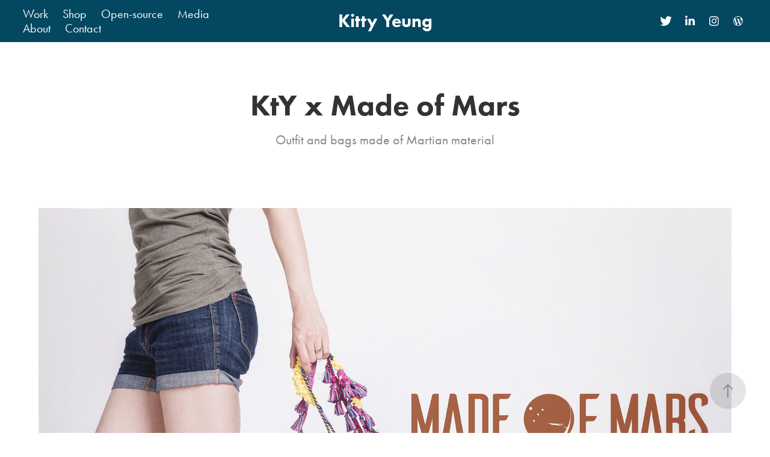

--- FILE ---
content_type: text/html; charset=utf-8
request_url: https://portfolio.kittyyeung.com/kty-x-made-of-mars
body_size: 7078
content:
<!DOCTYPE HTML>
<html lang="en-US">
<head>
  <meta charset="UTF-8" />
  <meta name="viewport" content="width=device-width, initial-scale=1" />
      <meta name="description"  content="Outfit and bags made of Martian material" />
      <meta name="twitter:card"  content="summary_large_image" />
      <meta name="twitter:site"  content="@AdobePortfolio" />
      <meta  property="og:title" content="Kitty Yeung - KtY x Made of Mars" />
      <meta  property="og:description" content="Outfit and bags made of Martian material" />
      <meta  property="og:image" content="https://cdn.myportfolio.com/c288ba63fa846ab5323507634884c82f/40f19486-4f14-4d12-ba07-397010944230_car_202x158.jpg?h=86be5a618e2a8fd9cc336211b752b9ba" />
      <link rel="icon" href="[data-uri]"  />
      <link rel="stylesheet" href="/dist/css/main.css" type="text/css" />
      <link rel="stylesheet" href="https://cdn.myportfolio.com/c288ba63fa846ab5323507634884c82f/54a26dd0a66bd0e09b7707a4d04994c41675072642.css?h=2c66d8914f01804c1cd0527713574aba" type="text/css" />
    <link rel="canonical" href="https://portfolio.kittyyeung.com/kty-x-made-of-mars" />
      <title>Kitty Yeung - KtY x Made of Mars</title>
    <script type="text/javascript" src="//use.typekit.net/ik/[base64].js?cb=35f77bfb8b50944859ea3d3804e7194e7a3173fb" async onload="
    try {
      window.Typekit.load();
    } catch (e) {
      console.warn('Typekit not loaded.');
    }
    "></script>
</head>
  <body class="transition-enabled">  <div class='page-background-video page-background-video-with-panel'>
  </div>
  <div class="js-responsive-nav">
    <div class="responsive-nav has-social">
      <div class="close-responsive-click-area js-close-responsive-nav">
        <div class="close-responsive-button"></div>
      </div>
          <nav class="nav-container" data-hover-hint="nav" data-hover-hint-placement="bottom-start">
                <div class="gallery-title"><a href="/work" >Work</a></div>
      <div class="link-title">
        <a href="http://art-by-physicist.myshopify.com" target="_blank">Shop</a>
      </div>
      <div class="link-title">
        <a href="https://www.hackster.io/kitty-yeung" target="_blank">Open-source</a>
      </div>
      <div class="link-title">
        <a href="https://artbyphysicistkittyyeung.com/in-the-media/" target="_blank">Media</a>
      </div>
      <div class="link-title">
        <a href="http://www.artbyphysicistkittyyeung.com" target="_blank">About</a>
      </div>
      <div class="link-title">
        <a href="https://shop.kittyyeung.com/pages/contact-us" target="_blank">Contact</a>
      </div>
          </nav>
        <div class="social pf-nav-social" data-context="theme.nav" data-hover-hint="navSocialIcons" data-hover-hint-placement="bottom-start">
          <ul>
                  <li>
                    <a href="https://twitter.com/KittyArtPhysics" target="_blank">
                      <svg xmlns="http://www.w3.org/2000/svg" xmlns:xlink="http://www.w3.org/1999/xlink" version="1.1" viewBox="0 0 30 24" xml:space="preserve" class="icon"><path d="M24.71 5.89C24 6.2 23.2 6.4 22.4 6.53c0.82-0.5 1.45-1.29 1.75-2.23c-0.77 0.46-1.62 0.8-2.53 1 C20.92 4.5 19.9 4 18.7 4c-2.2 0-3.99 1.81-3.99 4.04c0 0.3 0 0.6 0.1 0.92C11.54 8.8 8.6 7.2 6.6 4.7 C6.3 5.3 6.1 6 6.1 6.77c0 1.4 0.7 2.6 1.8 3.36c-0.65-0.02-1.27-0.2-1.81-0.51c0 0 0 0 0 0.1 c0 2 1.4 3.6 3.2 3.96c-0.34 0.09-0.69 0.14-1.05 0.14c-0.26 0-0.51-0.03-0.75-0.07c0.51 1.6 2 2.8 3.7 2.8 c-1.36 1.08-3.08 1.73-4.95 1.73c-0.32 0-0.64-0.02-0.95-0.06C7.05 19.3 9.1 20 11.4 20c7.33 0 11.34-6.15 11.34-11.49 c0-0.18 0-0.35-0.01-0.52C23.5 7.4 24.2 6.7 24.7 5.89z"/></svg>
                    </a>
                  </li>
                  <li>
                    <a href="https://www.linkedin.com/in/kittyyeung1/" target="_blank">
                      <svg version="1.1" id="Layer_1" xmlns="http://www.w3.org/2000/svg" xmlns:xlink="http://www.w3.org/1999/xlink" viewBox="0 0 30 24" style="enable-background:new 0 0 30 24;" xml:space="preserve" class="icon">
                      <path id="path-1_24_" d="M19.6,19v-5.8c0-1.4-0.5-2.4-1.7-2.4c-1,0-1.5,0.7-1.8,1.3C16,12.3,16,12.6,16,13v6h-3.4
                        c0,0,0.1-9.8,0-10.8H16v1.5c0,0,0,0,0,0h0v0C16.4,9,17.2,7.9,19,7.9c2.3,0,4,1.5,4,4.9V19H19.6z M8.9,6.7L8.9,6.7
                        C7.7,6.7,7,5.9,7,4.9C7,3.8,7.8,3,8.9,3s1.9,0.8,1.9,1.9C10.9,5.9,10.1,6.7,8.9,6.7z M10.6,19H7.2V8.2h3.4V19z"/>
                      </svg>
                    </a>
                  </li>
                  <li>
                    <a href="https://www.instagram.com/artbyphysicistkittyyeung/" target="_blank">
                      <svg version="1.1" id="Layer_1" xmlns="http://www.w3.org/2000/svg" xmlns:xlink="http://www.w3.org/1999/xlink" viewBox="0 0 30 24" style="enable-background:new 0 0 30 24;" xml:space="preserve" class="icon">
                      <g>
                        <path d="M15,5.4c2.1,0,2.4,0,3.2,0c0.8,0,1.2,0.2,1.5,0.3c0.4,0.1,0.6,0.3,0.9,0.6c0.3,0.3,0.5,0.5,0.6,0.9
                          c0.1,0.3,0.2,0.7,0.3,1.5c0,0.8,0,1.1,0,3.2s0,2.4,0,3.2c0,0.8-0.2,1.2-0.3,1.5c-0.1,0.4-0.3,0.6-0.6,0.9c-0.3,0.3-0.5,0.5-0.9,0.6
                          c-0.3,0.1-0.7,0.2-1.5,0.3c-0.8,0-1.1,0-3.2,0s-2.4,0-3.2,0c-0.8,0-1.2-0.2-1.5-0.3c-0.4-0.1-0.6-0.3-0.9-0.6
                          c-0.3-0.3-0.5-0.5-0.6-0.9c-0.1-0.3-0.2-0.7-0.3-1.5c0-0.8,0-1.1,0-3.2s0-2.4,0-3.2c0-0.8,0.2-1.2,0.3-1.5c0.1-0.4,0.3-0.6,0.6-0.9
                          c0.3-0.3,0.5-0.5,0.9-0.6c0.3-0.1,0.7-0.2,1.5-0.3C12.6,5.4,12.9,5.4,15,5.4 M15,4c-2.2,0-2.4,0-3.3,0c-0.9,0-1.4,0.2-1.9,0.4
                          c-0.5,0.2-1,0.5-1.4,0.9C7.9,5.8,7.6,6.2,7.4,6.8C7.2,7.3,7.1,7.9,7,8.7C7,9.6,7,9.8,7,12s0,2.4,0,3.3c0,0.9,0.2,1.4,0.4,1.9
                          c0.2,0.5,0.5,1,0.9,1.4c0.4,0.4,0.9,0.7,1.4,0.9c0.5,0.2,1.1,0.3,1.9,0.4c0.9,0,1.1,0,3.3,0s2.4,0,3.3,0c0.9,0,1.4-0.2,1.9-0.4
                          c0.5-0.2,1-0.5,1.4-0.9c0.4-0.4,0.7-0.9,0.9-1.4c0.2-0.5,0.3-1.1,0.4-1.9c0-0.9,0-1.1,0-3.3s0-2.4,0-3.3c0-0.9-0.2-1.4-0.4-1.9
                          c-0.2-0.5-0.5-1-0.9-1.4c-0.4-0.4-0.9-0.7-1.4-0.9c-0.5-0.2-1.1-0.3-1.9-0.4C17.4,4,17.2,4,15,4L15,4L15,4z"/>
                        <path d="M15,7.9c-2.3,0-4.1,1.8-4.1,4.1s1.8,4.1,4.1,4.1s4.1-1.8,4.1-4.1S17.3,7.9,15,7.9L15,7.9z M15,14.7c-1.5,0-2.7-1.2-2.7-2.7
                          c0-1.5,1.2-2.7,2.7-2.7s2.7,1.2,2.7,2.7C17.7,13.5,16.5,14.7,15,14.7L15,14.7z"/>
                        <path d="M20.2,7.7c0,0.5-0.4,1-1,1s-1-0.4-1-1s0.4-1,1-1S20.2,7.2,20.2,7.7L20.2,7.7z"/>
                      </g>
                      </svg>
                    </a>
                  </li>
                  <li>
                    <a href="https://artbyphysicistkittyyeung.com" target="_blank">
                      <svg version="1.1" id="Layer_1" xmlns="http://www.w3.org/2000/svg" xmlns:xlink="http://www.w3.org/1999/xlink" viewBox="0 0 30 24" style="enable-background:new 0 0 30 24;" xml:space="preserve" class="icon">
                      <path class="st0" d="M15,4c-4.4,0-8,3.6-8,8c0,4.4,3.6,8,8,8c4.4,0,8-3.6,8-8C23,7.6,19.4,4,15,4z M7.8,12c0-1,0.2-2,0.6-2.9
                        l3.4,9.4C9.5,17.3,7.8,14.8,7.8,12z M15,19.2c-0.7,0-1.4-0.1-2-0.3l2.2-6.3l2.2,6.1c0,0,0,0.1,0.1,0.1C16.6,19,15.8,19.2,15,19.2z
                         M16,8.6c0.4,0,0.8-0.1,0.8-0.1c0.4,0,0.3-0.6,0-0.6c0,0-1.2,0.1-1.9,0.1C14.1,8.1,13,8,13,8c-0.4,0-0.4,0.6,0,0.6
                        c0,0,0.4,0,0.8,0.1l1.1,3.1l-1.6,4.7l-2.6-7.8c0.4,0,0.8-0.1,0.8-0.1c0.4,0,0.3-0.6,0-0.6c0,0-1.2,0.1-1.9,0.1c-0.1,0-0.3,0-0.5,0
                        c1.3-2,3.5-3.2,6-3.2c1.9,0,3.6,0.7,4.9,1.9c0,0-0.1,0-0.1,0c-0.7,0-1.2,0.6-1.2,1.3c0,0.6,0.3,1.1,0.7,1.7c0.3,0.5,0.6,1.1,0.6,2
                        c0,0.6-0.2,1.3-0.5,2.3l-0.7,2.4L16,8.6z M21.3,8.5c0.6,1,0.9,2.2,0.9,3.5c0,2.7-1.4,5-3.6,6.2l2.2-6.4c0.4-1,0.5-1.8,0.5-2.6
                        C21.4,9,21.3,8.8,21.3,8.5z"/>
                      </svg>
                    </a>
                  </li>
          </ul>
        </div>
    </div>
  </div>
    <header class="site-header js-site-header  js-fixed-nav" data-context="theme.nav" data-hover-hint="nav" data-hover-hint-placement="top-start">
        <nav class="nav-container" data-hover-hint="nav" data-hover-hint-placement="bottom-start">
                <div class="gallery-title"><a href="/work" >Work</a></div>
      <div class="link-title">
        <a href="http://art-by-physicist.myshopify.com" target="_blank">Shop</a>
      </div>
      <div class="link-title">
        <a href="https://www.hackster.io/kitty-yeung" target="_blank">Open-source</a>
      </div>
      <div class="link-title">
        <a href="https://artbyphysicistkittyyeung.com/in-the-media/" target="_blank">Media</a>
      </div>
      <div class="link-title">
        <a href="http://www.artbyphysicistkittyyeung.com" target="_blank">About</a>
      </div>
      <div class="link-title">
        <a href="https://shop.kittyyeung.com/pages/contact-us" target="_blank">Contact</a>
      </div>
        </nav>
        <div class="logo-wrap" data-context="theme.logo.header" data-hover-hint="logo" data-hover-hint-placement="bottom-start">
          <div class="logo e2e-site-logo-text logo-text  ">
              <a href="/work" class="preserve-whitespace">Kitty Yeung</a>

          </div>
        </div>
        <div class="social pf-nav-social" data-context="theme.nav" data-hover-hint="navSocialIcons" data-hover-hint-placement="bottom-start">
          <ul>
                  <li>
                    <a href="https://twitter.com/KittyArtPhysics" target="_blank">
                      <svg xmlns="http://www.w3.org/2000/svg" xmlns:xlink="http://www.w3.org/1999/xlink" version="1.1" viewBox="0 0 30 24" xml:space="preserve" class="icon"><path d="M24.71 5.89C24 6.2 23.2 6.4 22.4 6.53c0.82-0.5 1.45-1.29 1.75-2.23c-0.77 0.46-1.62 0.8-2.53 1 C20.92 4.5 19.9 4 18.7 4c-2.2 0-3.99 1.81-3.99 4.04c0 0.3 0 0.6 0.1 0.92C11.54 8.8 8.6 7.2 6.6 4.7 C6.3 5.3 6.1 6 6.1 6.77c0 1.4 0.7 2.6 1.8 3.36c-0.65-0.02-1.27-0.2-1.81-0.51c0 0 0 0 0 0.1 c0 2 1.4 3.6 3.2 3.96c-0.34 0.09-0.69 0.14-1.05 0.14c-0.26 0-0.51-0.03-0.75-0.07c0.51 1.6 2 2.8 3.7 2.8 c-1.36 1.08-3.08 1.73-4.95 1.73c-0.32 0-0.64-0.02-0.95-0.06C7.05 19.3 9.1 20 11.4 20c7.33 0 11.34-6.15 11.34-11.49 c0-0.18 0-0.35-0.01-0.52C23.5 7.4 24.2 6.7 24.7 5.89z"/></svg>
                    </a>
                  </li>
                  <li>
                    <a href="https://www.linkedin.com/in/kittyyeung1/" target="_blank">
                      <svg version="1.1" id="Layer_1" xmlns="http://www.w3.org/2000/svg" xmlns:xlink="http://www.w3.org/1999/xlink" viewBox="0 0 30 24" style="enable-background:new 0 0 30 24;" xml:space="preserve" class="icon">
                      <path id="path-1_24_" d="M19.6,19v-5.8c0-1.4-0.5-2.4-1.7-2.4c-1,0-1.5,0.7-1.8,1.3C16,12.3,16,12.6,16,13v6h-3.4
                        c0,0,0.1-9.8,0-10.8H16v1.5c0,0,0,0,0,0h0v0C16.4,9,17.2,7.9,19,7.9c2.3,0,4,1.5,4,4.9V19H19.6z M8.9,6.7L8.9,6.7
                        C7.7,6.7,7,5.9,7,4.9C7,3.8,7.8,3,8.9,3s1.9,0.8,1.9,1.9C10.9,5.9,10.1,6.7,8.9,6.7z M10.6,19H7.2V8.2h3.4V19z"/>
                      </svg>
                    </a>
                  </li>
                  <li>
                    <a href="https://www.instagram.com/artbyphysicistkittyyeung/" target="_blank">
                      <svg version="1.1" id="Layer_1" xmlns="http://www.w3.org/2000/svg" xmlns:xlink="http://www.w3.org/1999/xlink" viewBox="0 0 30 24" style="enable-background:new 0 0 30 24;" xml:space="preserve" class="icon">
                      <g>
                        <path d="M15,5.4c2.1,0,2.4,0,3.2,0c0.8,0,1.2,0.2,1.5,0.3c0.4,0.1,0.6,0.3,0.9,0.6c0.3,0.3,0.5,0.5,0.6,0.9
                          c0.1,0.3,0.2,0.7,0.3,1.5c0,0.8,0,1.1,0,3.2s0,2.4,0,3.2c0,0.8-0.2,1.2-0.3,1.5c-0.1,0.4-0.3,0.6-0.6,0.9c-0.3,0.3-0.5,0.5-0.9,0.6
                          c-0.3,0.1-0.7,0.2-1.5,0.3c-0.8,0-1.1,0-3.2,0s-2.4,0-3.2,0c-0.8,0-1.2-0.2-1.5-0.3c-0.4-0.1-0.6-0.3-0.9-0.6
                          c-0.3-0.3-0.5-0.5-0.6-0.9c-0.1-0.3-0.2-0.7-0.3-1.5c0-0.8,0-1.1,0-3.2s0-2.4,0-3.2c0-0.8,0.2-1.2,0.3-1.5c0.1-0.4,0.3-0.6,0.6-0.9
                          c0.3-0.3,0.5-0.5,0.9-0.6c0.3-0.1,0.7-0.2,1.5-0.3C12.6,5.4,12.9,5.4,15,5.4 M15,4c-2.2,0-2.4,0-3.3,0c-0.9,0-1.4,0.2-1.9,0.4
                          c-0.5,0.2-1,0.5-1.4,0.9C7.9,5.8,7.6,6.2,7.4,6.8C7.2,7.3,7.1,7.9,7,8.7C7,9.6,7,9.8,7,12s0,2.4,0,3.3c0,0.9,0.2,1.4,0.4,1.9
                          c0.2,0.5,0.5,1,0.9,1.4c0.4,0.4,0.9,0.7,1.4,0.9c0.5,0.2,1.1,0.3,1.9,0.4c0.9,0,1.1,0,3.3,0s2.4,0,3.3,0c0.9,0,1.4-0.2,1.9-0.4
                          c0.5-0.2,1-0.5,1.4-0.9c0.4-0.4,0.7-0.9,0.9-1.4c0.2-0.5,0.3-1.1,0.4-1.9c0-0.9,0-1.1,0-3.3s0-2.4,0-3.3c0-0.9-0.2-1.4-0.4-1.9
                          c-0.2-0.5-0.5-1-0.9-1.4c-0.4-0.4-0.9-0.7-1.4-0.9c-0.5-0.2-1.1-0.3-1.9-0.4C17.4,4,17.2,4,15,4L15,4L15,4z"/>
                        <path d="M15,7.9c-2.3,0-4.1,1.8-4.1,4.1s1.8,4.1,4.1,4.1s4.1-1.8,4.1-4.1S17.3,7.9,15,7.9L15,7.9z M15,14.7c-1.5,0-2.7-1.2-2.7-2.7
                          c0-1.5,1.2-2.7,2.7-2.7s2.7,1.2,2.7,2.7C17.7,13.5,16.5,14.7,15,14.7L15,14.7z"/>
                        <path d="M20.2,7.7c0,0.5-0.4,1-1,1s-1-0.4-1-1s0.4-1,1-1S20.2,7.2,20.2,7.7L20.2,7.7z"/>
                      </g>
                      </svg>
                    </a>
                  </li>
                  <li>
                    <a href="https://artbyphysicistkittyyeung.com" target="_blank">
                      <svg version="1.1" id="Layer_1" xmlns="http://www.w3.org/2000/svg" xmlns:xlink="http://www.w3.org/1999/xlink" viewBox="0 0 30 24" style="enable-background:new 0 0 30 24;" xml:space="preserve" class="icon">
                      <path class="st0" d="M15,4c-4.4,0-8,3.6-8,8c0,4.4,3.6,8,8,8c4.4,0,8-3.6,8-8C23,7.6,19.4,4,15,4z M7.8,12c0-1,0.2-2,0.6-2.9
                        l3.4,9.4C9.5,17.3,7.8,14.8,7.8,12z M15,19.2c-0.7,0-1.4-0.1-2-0.3l2.2-6.3l2.2,6.1c0,0,0,0.1,0.1,0.1C16.6,19,15.8,19.2,15,19.2z
                         M16,8.6c0.4,0,0.8-0.1,0.8-0.1c0.4,0,0.3-0.6,0-0.6c0,0-1.2,0.1-1.9,0.1C14.1,8.1,13,8,13,8c-0.4,0-0.4,0.6,0,0.6
                        c0,0,0.4,0,0.8,0.1l1.1,3.1l-1.6,4.7l-2.6-7.8c0.4,0,0.8-0.1,0.8-0.1c0.4,0,0.3-0.6,0-0.6c0,0-1.2,0.1-1.9,0.1c-0.1,0-0.3,0-0.5,0
                        c1.3-2,3.5-3.2,6-3.2c1.9,0,3.6,0.7,4.9,1.9c0,0-0.1,0-0.1,0c-0.7,0-1.2,0.6-1.2,1.3c0,0.6,0.3,1.1,0.7,1.7c0.3,0.5,0.6,1.1,0.6,2
                        c0,0.6-0.2,1.3-0.5,2.3l-0.7,2.4L16,8.6z M21.3,8.5c0.6,1,0.9,2.2,0.9,3.5c0,2.7-1.4,5-3.6,6.2l2.2-6.4c0.4-1,0.5-1.8,0.5-2.6
                        C21.4,9,21.3,8.8,21.3,8.5z"/>
                      </svg>
                    </a>
                  </li>
          </ul>
        </div>
        <div class="hamburger-click-area js-hamburger">
          <div class="hamburger">
            <i></i>
            <i></i>
            <i></i>
          </div>
        </div>
    </header>
    <div class="header-placeholder"></div>
  <div class="site-wrap cfix js-site-wrap">
    <div class="site-container">
      <div class="site-content e2e-site-content">
        <main>
  <div class="page-container" data-context="page.page.container" data-hover-hint="pageContainer">
    <section class="page standard-modules">
        <header class="page-header content" data-context="pages" data-identity="id:p5babc9d5c574d6f0ed7c912c505ba02931420a0e2ceba88cd4949" data-hover-hint="pageHeader" data-hover-hint-id="p5babc9d5c574d6f0ed7c912c505ba02931420a0e2ceba88cd4949">
            <h1 class="title preserve-whitespace e2e-site-logo-text">KtY x Made of Mars</h1>
            <p class="description">Outfit and bags made of Martian material</p>
        </header>
      <div class="page-content js-page-content" data-context="pages" data-identity="id:p5babc9d5c574d6f0ed7c912c505ba02931420a0e2ceba88cd4949">
        <div id="project-canvas" class="js-project-modules modules content">
          <div id="project-modules">
              
              <div class="project-module module image project-module-image js-js-project-module" >

  

  
     <div class="js-lightbox" data-src="https://cdn.myportfolio.com/c288ba63fa846ab5323507634884c82f/446b8470-234b-44f9-a835-35d962910373.jpg?h=e6311a14ea6d099771749034fc278498">
           <img
             class="js-lazy e2e-site-project-module-image"
             src="[data-uri]"
             data-src="https://cdn.myportfolio.com/c288ba63fa846ab5323507634884c82f/446b8470-234b-44f9-a835-35d962910373_rw_3840.jpg?h=b65276e0f3f19640b3a94ee0e9cd73b0"
             data-srcset="https://cdn.myportfolio.com/c288ba63fa846ab5323507634884c82f/446b8470-234b-44f9-a835-35d962910373_rw_600.jpg?h=a69b71a66c5df6c0e6daa93e439a4639 600w,https://cdn.myportfolio.com/c288ba63fa846ab5323507634884c82f/446b8470-234b-44f9-a835-35d962910373_rw_1200.jpg?h=ca6f0e8a5493052164466fba288627f8 1200w,https://cdn.myportfolio.com/c288ba63fa846ab5323507634884c82f/446b8470-234b-44f9-a835-35d962910373_rw_1920.jpg?h=852bd66119fcfae9d964638967f2a3fe 1920w,https://cdn.myportfolio.com/c288ba63fa846ab5323507634884c82f/446b8470-234b-44f9-a835-35d962910373_rw_3840.jpg?h=b65276e0f3f19640b3a94ee0e9cd73b0 3840w,"
             data-sizes="(max-width: 3840px) 100vw, 3840px"
             width="3840"
             height="0"
             style="padding-bottom: 77.33%; background: rgba(0, 0, 0, 0.03)"
             
           >
     </div>
  

</div>

              
              
              
              
              
              
              
              
              
              
              
              
              
              <div class="project-module module text project-module-text align- js-project-module e2e-site-project-module-text">
  <div class="rich-text js-text-editable module-text"><div style="text-align:left;"><div>Fashion design using materials from <a style="color:rgb(163, 141, 169);" href="https://www.madeofmars.com/design">Made of Mars, Inc.</a></div><div><br></div><div>These fabrics were made of volcanic basalt, which is the most common rock on Mars.<br></div></div><div style="text-align:left;"><div>When and why we would ever want to move to Mars? Will it be caused by inhabitability of the Earth environment? This dress embeds an optical dust sensor and a temperature sensor which gives warning about air pollution and global warming.<br></div></div><div style="text-align:left;">Accessories were also made to go with the dress. See project construction process on <a style="color:rgb(163, 141, 169);" href="https://www.hackster.io/kitty-yeung/made-of-mars-adafruit-circuit-playground-express-dfrobot-76e9a2">Hackster.io</a>.<br></div></div>
</div>

              
              
              
              
              
              
              
              
              
              
              
              <div class="project-module module media_collection project-module-media_collection" data-id="m5babca84951b9170d156b880c25eaa8340382c0161429079245b7"  style="padding-top: px;
padding-bottom: px;
">
  <div class="grid--main js-grid-main" data-grid-max-images="
  ">
    <div class="grid__item-container js-grid-item-container" data-flex-grow="388.90756302521" style="width:388.90756302521px; flex-grow:388.90756302521;" data-width="3840" data-height="2567">
      <script type="text/html" class="js-lightbox-slide-content">
        <div class="grid__image-wrapper">
          <img src="https://cdn.myportfolio.com/c288ba63fa846ab5323507634884c82f/7d1b3ef5-3242-4a03-84ca-38b4dfa95ae5_rw_3840.JPG?h=05157bece77f29468bbb59495412d0fe" srcset="https://cdn.myportfolio.com/c288ba63fa846ab5323507634884c82f/7d1b3ef5-3242-4a03-84ca-38b4dfa95ae5_rw_600.JPG?h=21ed94a10120a5a0d9285e5339f97831 600w,https://cdn.myportfolio.com/c288ba63fa846ab5323507634884c82f/7d1b3ef5-3242-4a03-84ca-38b4dfa95ae5_rw_1200.JPG?h=b52919102b5cf9562b40cee2fd7e1eba 1200w,https://cdn.myportfolio.com/c288ba63fa846ab5323507634884c82f/7d1b3ef5-3242-4a03-84ca-38b4dfa95ae5_rw_1920.JPG?h=b86e75a485f9dab046750b9e1753117b 1920w,https://cdn.myportfolio.com/c288ba63fa846ab5323507634884c82f/7d1b3ef5-3242-4a03-84ca-38b4dfa95ae5_rw_3840.JPG?h=05157bece77f29468bbb59495412d0fe 3840w,"  sizes="(max-width: 3840px) 100vw, 3840px">
        <div>
      </script>
      <img
        class="grid__item-image js-grid__item-image grid__item-image-lazy js-lazy"
        src="[data-uri]"
        
        data-src="https://cdn.myportfolio.com/c288ba63fa846ab5323507634884c82f/7d1b3ef5-3242-4a03-84ca-38b4dfa95ae5_rw_3840.JPG?h=05157bece77f29468bbb59495412d0fe"
        data-srcset="https://cdn.myportfolio.com/c288ba63fa846ab5323507634884c82f/7d1b3ef5-3242-4a03-84ca-38b4dfa95ae5_rw_600.JPG?h=21ed94a10120a5a0d9285e5339f97831 600w,https://cdn.myportfolio.com/c288ba63fa846ab5323507634884c82f/7d1b3ef5-3242-4a03-84ca-38b4dfa95ae5_rw_1200.JPG?h=b52919102b5cf9562b40cee2fd7e1eba 1200w,https://cdn.myportfolio.com/c288ba63fa846ab5323507634884c82f/7d1b3ef5-3242-4a03-84ca-38b4dfa95ae5_rw_1920.JPG?h=b86e75a485f9dab046750b9e1753117b 1920w,https://cdn.myportfolio.com/c288ba63fa846ab5323507634884c82f/7d1b3ef5-3242-4a03-84ca-38b4dfa95ae5_rw_3840.JPG?h=05157bece77f29468bbb59495412d0fe 3840w,"
      >
      <span class="grid__item-filler" style="padding-bottom:66.85393258427%;"></span>
    </div>
    <div class="grid__item-container js-grid-item-container" data-flex-grow="173.77622377622" style="width:173.77622377622px; flex-grow:173.77622377622;" data-width="1920" data-height="2872">
      <script type="text/html" class="js-lightbox-slide-content">
        <div class="grid__image-wrapper">
          <img src="https://cdn.myportfolio.com/c288ba63fa846ab5323507634884c82f/91ac903b-3b7f-4afa-a09e-1267130484d5_rw_1920.JPG?h=a11847f3a14ec9d267821b78ddfc8693" srcset="https://cdn.myportfolio.com/c288ba63fa846ab5323507634884c82f/91ac903b-3b7f-4afa-a09e-1267130484d5_rw_600.JPG?h=7adc83565309ecb1d7ed5febf6b63046 600w,https://cdn.myportfolio.com/c288ba63fa846ab5323507634884c82f/91ac903b-3b7f-4afa-a09e-1267130484d5_rw_1200.JPG?h=aec39b4c93e84c604481fef645ff0d1e 1200w,https://cdn.myportfolio.com/c288ba63fa846ab5323507634884c82f/91ac903b-3b7f-4afa-a09e-1267130484d5_rw_1920.JPG?h=a11847f3a14ec9d267821b78ddfc8693 1920w,"  sizes="(max-width: 1920px) 100vw, 1920px">
        <div>
      </script>
      <img
        class="grid__item-image js-grid__item-image grid__item-image-lazy js-lazy"
        src="[data-uri]"
        
        data-src="https://cdn.myportfolio.com/c288ba63fa846ab5323507634884c82f/91ac903b-3b7f-4afa-a09e-1267130484d5_rw_1920.JPG?h=a11847f3a14ec9d267821b78ddfc8693"
        data-srcset="https://cdn.myportfolio.com/c288ba63fa846ab5323507634884c82f/91ac903b-3b7f-4afa-a09e-1267130484d5_rw_600.JPG?h=7adc83565309ecb1d7ed5febf6b63046 600w,https://cdn.myportfolio.com/c288ba63fa846ab5323507634884c82f/91ac903b-3b7f-4afa-a09e-1267130484d5_rw_1200.JPG?h=aec39b4c93e84c604481fef645ff0d1e 1200w,https://cdn.myportfolio.com/c288ba63fa846ab5323507634884c82f/91ac903b-3b7f-4afa-a09e-1267130484d5_rw_1920.JPG?h=a11847f3a14ec9d267821b78ddfc8693 1920w,"
      >
      <span class="grid__item-filler" style="padding-bottom:149.61770623742%;"></span>
    </div>
    <div class="grid__item-container js-grid-item-container" data-flex-grow="463.33654773385" style="width:463.33654773385px; flex-grow:463.33654773385;" data-width="1848" data-height="1037">
      <script type="text/html" class="js-lightbox-slide-content">
        <div class="grid__image-wrapper">
          <img src="https://cdn.myportfolio.com/c288ba63fa846ab5323507634884c82f/0418094b-1666-47f2-bc89-99d3f558f925_rw_1920.JPG?h=32589343af56058de2f5327fd9f8da04" srcset="https://cdn.myportfolio.com/c288ba63fa846ab5323507634884c82f/0418094b-1666-47f2-bc89-99d3f558f925_rw_600.JPG?h=aa650e4179af11fd603d465701be7be0 600w,https://cdn.myportfolio.com/c288ba63fa846ab5323507634884c82f/0418094b-1666-47f2-bc89-99d3f558f925_rw_1200.JPG?h=f775d8ff926b5d6330a1792de806984b 1200w,https://cdn.myportfolio.com/c288ba63fa846ab5323507634884c82f/0418094b-1666-47f2-bc89-99d3f558f925_rw_1920.JPG?h=32589343af56058de2f5327fd9f8da04 1848w,"  sizes="(max-width: 1848px) 100vw, 1848px">
        <div>
      </script>
      <img
        class="grid__item-image js-grid__item-image grid__item-image-lazy js-lazy"
        src="[data-uri]"
        
        data-src="https://cdn.myportfolio.com/c288ba63fa846ab5323507634884c82f/0418094b-1666-47f2-bc89-99d3f558f925_rw_1920.JPG?h=32589343af56058de2f5327fd9f8da04"
        data-srcset="https://cdn.myportfolio.com/c288ba63fa846ab5323507634884c82f/0418094b-1666-47f2-bc89-99d3f558f925_rw_600.JPG?h=aa650e4179af11fd603d465701be7be0 600w,https://cdn.myportfolio.com/c288ba63fa846ab5323507634884c82f/0418094b-1666-47f2-bc89-99d3f558f925_rw_1200.JPG?h=f775d8ff926b5d6330a1792de806984b 1200w,https://cdn.myportfolio.com/c288ba63fa846ab5323507634884c82f/0418094b-1666-47f2-bc89-99d3f558f925_rw_1920.JPG?h=32589343af56058de2f5327fd9f8da04 1848w,"
      >
      <span class="grid__item-filler" style="padding-bottom:56.114718614719%;"></span>
    </div>
    <div class="grid__item-container js-grid-item-container" data-flex-grow="200.11177644711" style="width:200.11177644711px; flex-grow:200.11177644711;" data-width="1920" data-height="2494">
      <script type="text/html" class="js-lightbox-slide-content">
        <div class="grid__image-wrapper">
          <img src="https://cdn.myportfolio.com/c288ba63fa846ab5323507634884c82f/590d703d-93c9-41f5-a8dc-c3a76081d212_rw_1920.JPG?h=27064771d82a6ee2ddae1480df8c13ec" srcset="https://cdn.myportfolio.com/c288ba63fa846ab5323507634884c82f/590d703d-93c9-41f5-a8dc-c3a76081d212_rw_600.JPG?h=aabc3c37e07b5ede1967951ce9ba0a11 600w,https://cdn.myportfolio.com/c288ba63fa846ab5323507634884c82f/590d703d-93c9-41f5-a8dc-c3a76081d212_rw_1200.JPG?h=b0e232bcbec260cadc16814a0fc10f8e 1200w,https://cdn.myportfolio.com/c288ba63fa846ab5323507634884c82f/590d703d-93c9-41f5-a8dc-c3a76081d212_rw_1920.JPG?h=27064771d82a6ee2ddae1480df8c13ec 1920w,"  sizes="(max-width: 1920px) 100vw, 1920px">
        <div>
      </script>
      <img
        class="grid__item-image js-grid__item-image grid__item-image-lazy js-lazy"
        src="[data-uri]"
        
        data-src="https://cdn.myportfolio.com/c288ba63fa846ab5323507634884c82f/590d703d-93c9-41f5-a8dc-c3a76081d212_rw_1920.JPG?h=27064771d82a6ee2ddae1480df8c13ec"
        data-srcset="https://cdn.myportfolio.com/c288ba63fa846ab5323507634884c82f/590d703d-93c9-41f5-a8dc-c3a76081d212_rw_600.JPG?h=aabc3c37e07b5ede1967951ce9ba0a11 600w,https://cdn.myportfolio.com/c288ba63fa846ab5323507634884c82f/590d703d-93c9-41f5-a8dc-c3a76081d212_rw_1200.JPG?h=b0e232bcbec260cadc16814a0fc10f8e 1200w,https://cdn.myportfolio.com/c288ba63fa846ab5323507634884c82f/590d703d-93c9-41f5-a8dc-c3a76081d212_rw_1920.JPG?h=27064771d82a6ee2ddae1480df8c13ec 1920w,"
      >
      <span class="grid__item-filler" style="padding-bottom:129.92738589212%;"></span>
    </div>
    <div class="grid__item-container js-grid-item-container" data-flex-grow="213.93121462778" style="width:213.93121462778px; flex-grow:213.93121462778;" data-width="1890" data-height="2297">
      <script type="text/html" class="js-lightbox-slide-content">
        <div class="grid__image-wrapper">
          <img src="https://cdn.myportfolio.com/c288ba63fa846ab5323507634884c82f/99e9a9ff-e747-460a-a860-e4aa8012d0e1_rw_1920.JPG?h=f47979dfa46089c34c3d22d688594a60" srcset="https://cdn.myportfolio.com/c288ba63fa846ab5323507634884c82f/99e9a9ff-e747-460a-a860-e4aa8012d0e1_rw_600.JPG?h=38b4131fb01bce1040d4fc4f239116f1 600w,https://cdn.myportfolio.com/c288ba63fa846ab5323507634884c82f/99e9a9ff-e747-460a-a860-e4aa8012d0e1_rw_1200.JPG?h=f2045c646a0e1a7a7d9cac30774f982c 1200w,https://cdn.myportfolio.com/c288ba63fa846ab5323507634884c82f/99e9a9ff-e747-460a-a860-e4aa8012d0e1_rw_1920.JPG?h=f47979dfa46089c34c3d22d688594a60 1890w,"  sizes="(max-width: 1890px) 100vw, 1890px">
        <div>
      </script>
      <img
        class="grid__item-image js-grid__item-image grid__item-image-lazy js-lazy"
        src="[data-uri]"
        
        data-src="https://cdn.myportfolio.com/c288ba63fa846ab5323507634884c82f/99e9a9ff-e747-460a-a860-e4aa8012d0e1_rw_1920.JPG?h=f47979dfa46089c34c3d22d688594a60"
        data-srcset="https://cdn.myportfolio.com/c288ba63fa846ab5323507634884c82f/99e9a9ff-e747-460a-a860-e4aa8012d0e1_rw_600.JPG?h=38b4131fb01bce1040d4fc4f239116f1 600w,https://cdn.myportfolio.com/c288ba63fa846ab5323507634884c82f/99e9a9ff-e747-460a-a860-e4aa8012d0e1_rw_1200.JPG?h=f2045c646a0e1a7a7d9cac30774f982c 1200w,https://cdn.myportfolio.com/c288ba63fa846ab5323507634884c82f/99e9a9ff-e747-460a-a860-e4aa8012d0e1_rw_1920.JPG?h=f47979dfa46089c34c3d22d688594a60 1890w,"
      >
      <span class="grid__item-filler" style="padding-bottom:121.53439153439%;"></span>
    </div>
    <div class="js-grid-spacer"></div>
  </div>
</div>

              
              
              
              
              
              
              
              
              
              <div class="project-module module media_collection project-module-media_collection" data-id="m5babcc88b9ae9a282b9f7f5858b79d35f6049bcf88b514ffb03cb"  style="padding-top: px;
padding-bottom: px;
">
  <div class="grid--main js-grid-main" data-grid-max-images="
  ">
    <div class="grid__item-container js-grid-item-container" data-flex-grow="173.4148635936" style="width:173.4148635936px; flex-grow:173.4148635936;" data-width="709" data-height="1063">
      <script type="text/html" class="js-lightbox-slide-content">
        <div class="grid__image-wrapper">
          <img src="https://cdn.myportfolio.com/c288ba63fa846ab5323507634884c82f/630e242a-ce70-4aaa-8750-8da24bda65ef_rw_1200.png?h=3f3c755c47c9745cc6dc5aed69a7f546" srcset="https://cdn.myportfolio.com/c288ba63fa846ab5323507634884c82f/630e242a-ce70-4aaa-8750-8da24bda65ef_rw_600.png?h=5fc6b8731b158ca48f83138c0f99aabf 600w,https://cdn.myportfolio.com/c288ba63fa846ab5323507634884c82f/630e242a-ce70-4aaa-8750-8da24bda65ef_rw_1200.png?h=3f3c755c47c9745cc6dc5aed69a7f546 709w,"  sizes="(max-width: 709px) 100vw, 709px">
        <div>
      </script>
      <img
        class="grid__item-image js-grid__item-image grid__item-image-lazy js-lazy"
        src="[data-uri]"
        
        data-src="https://cdn.myportfolio.com/c288ba63fa846ab5323507634884c82f/630e242a-ce70-4aaa-8750-8da24bda65ef_rw_1200.png?h=3f3c755c47c9745cc6dc5aed69a7f546"
        data-srcset="https://cdn.myportfolio.com/c288ba63fa846ab5323507634884c82f/630e242a-ce70-4aaa-8750-8da24bda65ef_rw_600.png?h=5fc6b8731b158ca48f83138c0f99aabf 600w,https://cdn.myportfolio.com/c288ba63fa846ab5323507634884c82f/630e242a-ce70-4aaa-8750-8da24bda65ef_rw_1200.png?h=3f3c755c47c9745cc6dc5aed69a7f546 709w,"
      >
      <span class="grid__item-filler" style="padding-bottom:149.92947813822%;"></span>
    </div>
    <div class="grid__item-container js-grid-item-container" data-flex-grow="390" style="width:390px; flex-grow:390;" data-width="1920" data-height="1280">
      <script type="text/html" class="js-lightbox-slide-content">
        <div class="grid__image-wrapper">
          <img src="https://cdn.myportfolio.com/c288ba63fa846ab5323507634884c82f/e3ef9ab8-5a86-43e5-aa6b-92205e1ffaf4_rw_1920.png?h=de39e6100bdb795713ed131bae595f52" srcset="https://cdn.myportfolio.com/c288ba63fa846ab5323507634884c82f/e3ef9ab8-5a86-43e5-aa6b-92205e1ffaf4_rw_600.png?h=436ca5a1b8a2354a1981f7f57bd52f47 600w,https://cdn.myportfolio.com/c288ba63fa846ab5323507634884c82f/e3ef9ab8-5a86-43e5-aa6b-92205e1ffaf4_rw_1200.png?h=fcb579bd603007d6e3a41b90d87fb8b4 1200w,https://cdn.myportfolio.com/c288ba63fa846ab5323507634884c82f/e3ef9ab8-5a86-43e5-aa6b-92205e1ffaf4_rw_1920.png?h=de39e6100bdb795713ed131bae595f52 1920w,"  sizes="(max-width: 1920px) 100vw, 1920px">
        <div>
      </script>
      <img
        class="grid__item-image js-grid__item-image grid__item-image-lazy js-lazy"
        src="[data-uri]"
        
        data-src="https://cdn.myportfolio.com/c288ba63fa846ab5323507634884c82f/e3ef9ab8-5a86-43e5-aa6b-92205e1ffaf4_rw_1920.png?h=de39e6100bdb795713ed131bae595f52"
        data-srcset="https://cdn.myportfolio.com/c288ba63fa846ab5323507634884c82f/e3ef9ab8-5a86-43e5-aa6b-92205e1ffaf4_rw_600.png?h=436ca5a1b8a2354a1981f7f57bd52f47 600w,https://cdn.myportfolio.com/c288ba63fa846ab5323507634884c82f/e3ef9ab8-5a86-43e5-aa6b-92205e1ffaf4_rw_1200.png?h=fcb579bd603007d6e3a41b90d87fb8b4 1200w,https://cdn.myportfolio.com/c288ba63fa846ab5323507634884c82f/e3ef9ab8-5a86-43e5-aa6b-92205e1ffaf4_rw_1920.png?h=de39e6100bdb795713ed131bae595f52 1920w,"
      >
      <span class="grid__item-filler" style="padding-bottom:66.666666666667%;"></span>
    </div>
    <div class="grid__item-container js-grid-item-container" data-flex-grow="390" style="width:390px; flex-grow:390;" data-width="1920" data-height="1280">
      <script type="text/html" class="js-lightbox-slide-content">
        <div class="grid__image-wrapper">
          <img src="https://cdn.myportfolio.com/c288ba63fa846ab5323507634884c82f/5bce757e-7253-4e61-8b8b-e58917044b00_rw_1920.png?h=ec92846345b7bea9927b7285ae79e5b0" srcset="https://cdn.myportfolio.com/c288ba63fa846ab5323507634884c82f/5bce757e-7253-4e61-8b8b-e58917044b00_rw_600.png?h=3a384184ab79dfa808ceb9656781ba73 600w,https://cdn.myportfolio.com/c288ba63fa846ab5323507634884c82f/5bce757e-7253-4e61-8b8b-e58917044b00_rw_1200.png?h=f5cd99bc53f16076ee4cfb0ac178716b 1200w,https://cdn.myportfolio.com/c288ba63fa846ab5323507634884c82f/5bce757e-7253-4e61-8b8b-e58917044b00_rw_1920.png?h=ec92846345b7bea9927b7285ae79e5b0 1920w,"  sizes="(max-width: 1920px) 100vw, 1920px">
        <div>
      </script>
      <img
        class="grid__item-image js-grid__item-image grid__item-image-lazy js-lazy"
        src="[data-uri]"
        
        data-src="https://cdn.myportfolio.com/c288ba63fa846ab5323507634884c82f/5bce757e-7253-4e61-8b8b-e58917044b00_rw_1920.png?h=ec92846345b7bea9927b7285ae79e5b0"
        data-srcset="https://cdn.myportfolio.com/c288ba63fa846ab5323507634884c82f/5bce757e-7253-4e61-8b8b-e58917044b00_rw_600.png?h=3a384184ab79dfa808ceb9656781ba73 600w,https://cdn.myportfolio.com/c288ba63fa846ab5323507634884c82f/5bce757e-7253-4e61-8b8b-e58917044b00_rw_1200.png?h=f5cd99bc53f16076ee4cfb0ac178716b 1200w,https://cdn.myportfolio.com/c288ba63fa846ab5323507634884c82f/5bce757e-7253-4e61-8b8b-e58917044b00_rw_1920.png?h=ec92846345b7bea9927b7285ae79e5b0 1920w,"
      >
      <span class="grid__item-filler" style="padding-bottom:66.666666666667%;"></span>
    </div>
    <div class="js-grid-spacer"></div>
  </div>
</div>

              
              
              
              
              
              
              
              <div class="project-module module text project-module-text align- js-project-module e2e-site-project-module-text">
  <div class="rich-text js-text-editable module-text"><div>Photographer: Qing Lee</div></div>
</div>

              
              
              
              
          </div>
        </div>
      </div>
    </section>
        <section class="back-to-top" data-hover-hint="backToTop">
          <a href="#"><span class="arrow">&uarr;</span><span class="preserve-whitespace">Back to Top</span></a>
        </section>
        <a class="back-to-top-fixed js-back-to-top back-to-top-fixed-with-panel" data-hover-hint="backToTop" data-hover-hint-placement="top-start" href="#">
          <svg version="1.1" id="Layer_1" xmlns="http://www.w3.org/2000/svg" xmlns:xlink="http://www.w3.org/1999/xlink" x="0px" y="0px"
           viewBox="0 0 26 26" style="enable-background:new 0 0 26 26;" xml:space="preserve" class="icon icon-back-to-top">
          <g>
            <path d="M13.8,1.3L21.6,9c0.1,0.1,0.1,0.3,0.2,0.4c0.1,0.1,0.1,0.3,0.1,0.4s0,0.3-0.1,0.4c-0.1,0.1-0.1,0.3-0.3,0.4
              c-0.1,0.1-0.2,0.2-0.4,0.3c-0.2,0.1-0.3,0.1-0.4,0.1c-0.1,0-0.3,0-0.4-0.1c-0.2-0.1-0.3-0.2-0.4-0.3L14.2,5l0,19.1
              c0,0.2-0.1,0.3-0.1,0.5c0,0.1-0.1,0.3-0.3,0.4c-0.1,0.1-0.2,0.2-0.4,0.3c-0.1,0.1-0.3,0.1-0.5,0.1c-0.1,0-0.3,0-0.4-0.1
              c-0.1-0.1-0.3-0.1-0.4-0.3c-0.1-0.1-0.2-0.2-0.3-0.4c-0.1-0.1-0.1-0.3-0.1-0.5l0-19.1l-5.7,5.7C6,10.8,5.8,10.9,5.7,11
              c-0.1,0.1-0.3,0.1-0.4,0.1c-0.2,0-0.3,0-0.4-0.1c-0.1-0.1-0.3-0.2-0.4-0.3c-0.1-0.1-0.1-0.2-0.2-0.4C4.1,10.2,4,10.1,4.1,9.9
              c0-0.1,0-0.3,0.1-0.4c0-0.1,0.1-0.3,0.3-0.4l7.7-7.8c0.1,0,0.2-0.1,0.2-0.1c0,0,0.1-0.1,0.2-0.1c0.1,0,0.2,0,0.2-0.1
              c0.1,0,0.1,0,0.2,0c0,0,0.1,0,0.2,0c0.1,0,0.2,0,0.2,0.1c0.1,0,0.1,0.1,0.2,0.1C13.7,1.2,13.8,1.2,13.8,1.3z"/>
          </g>
          </svg>
        </a>
  </div>
              <footer class="site-footer" data-hover-hint="footer">
                <div class="footer-text">
                  Images by Kitty Yeung throughout the site are licensed under a Creative Commons Attribution-NonCommercial-ShareAlike 4.0 International License.
                </div>
              </footer>
        </main>
      </div>
    </div>
  </div>
</body>
<script type="text/javascript">
  // fix for Safari's back/forward cache
  window.onpageshow = function(e) {
    if (e.persisted) { window.location.reload(); }
  };
</script>
  <script type="text/javascript">var __config__ = {"page_id":"p5babc9d5c574d6f0ed7c912c505ba02931420a0e2ceba88cd4949","theme":{"name":"marta"},"pageTransition":true,"linkTransition":true,"disableDownload":false,"localizedValidationMessages":{"required":"This field is required","Email":"This field must be a valid email address"},"lightbox":{"enabled":true,"color":{"opacity":0.94,"hex":"#fff"}},"cookie_banner":{"enabled":false},"googleAnalytics":{"trackingCode":"UA-108073726-1","anonymization":true}};</script>
  <script type="text/javascript" src="/site/translations?cb=35f77bfb8b50944859ea3d3804e7194e7a3173fb"></script>
  <script type="text/javascript" src="/dist/js/main.js?cb=35f77bfb8b50944859ea3d3804e7194e7a3173fb"></script>
</html>


--- FILE ---
content_type: text/plain
request_url: https://www.google-analytics.com/j/collect?v=1&_v=j102&a=2116351373&t=pageview&_s=1&dl=https%3A%2F%2Fportfolio.kittyyeung.com%2Fkty-x-made-of-mars&ul=en-us%40posix&dt=Kitty%20Yeung%20-%20KtY%20x%20Made%20of%20Mars&sr=1280x720&vp=1280x720&_u=IEBAAEABAAAAACAAI~&jid=372025175&gjid=1018739369&cid=1935337831.1769252054&tid=UA-108073726-1&_gid=1268070675.1769252054&_r=1&_slc=1&z=2055235168
body_size: -453
content:
2,cG-65717X25BL